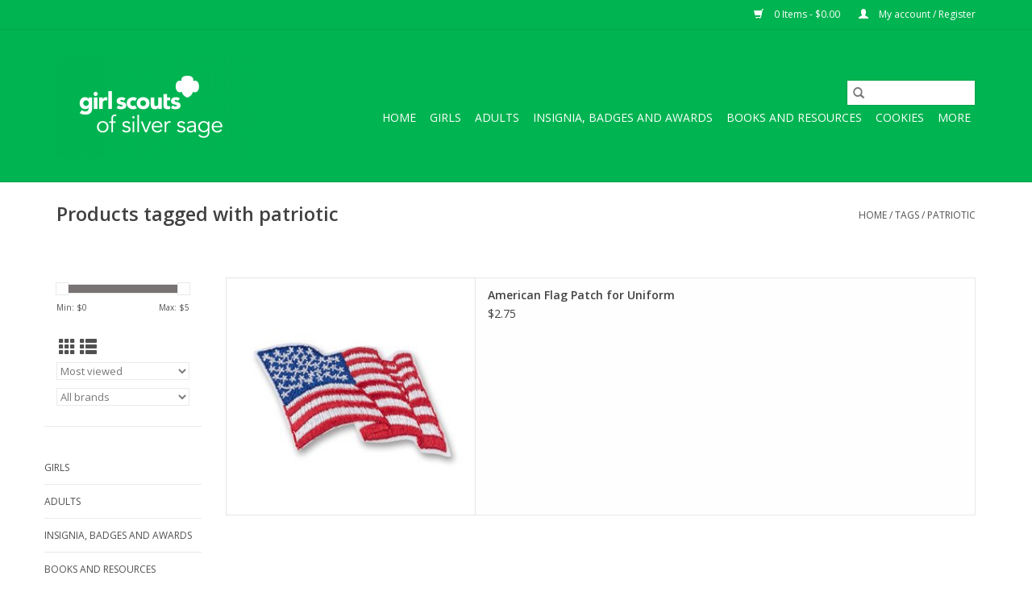

--- FILE ---
content_type: text/html;charset=utf-8
request_url: https://girl-scouts-of-silver-sage.shoplightspeed.com/tags/patriotic/?mode=list
body_size: 7254
content:
<!DOCTYPE html>
<html lang="us">
  <head>
    <meta charset="utf-8"/>
<!-- [START] 'blocks/head.rain' -->
<!--

  (c) 2008-2026 Lightspeed Netherlands B.V.
  http://www.lightspeedhq.com
  Generated: 26-01-2026 @ 20:58:15

-->
<link rel="canonical" href="https://girl-scouts-of-silver-sage.shoplightspeed.com/tags/patriotic/"/>
<link rel="alternate" href="https://girl-scouts-of-silver-sage.shoplightspeed.com/index.rss" type="application/rss+xml" title="New products"/>
<meta name="robots" content="noodp,noydir"/>
<meta property="og:url" content="https://girl-scouts-of-silver-sage.shoplightspeed.com/tags/patriotic/?source=facebook"/>
<meta property="og:site_name" content="Girl Scouts of Silver Sage Council Online Store"/>
<meta property="og:title" content="patriotic"/>
<meta property="og:description" content="This is the online store for the Girl Scouts of Silver Sage."/>
<!--[if lt IE 9]>
<script src="https://cdn.shoplightspeed.com/assets/html5shiv.js?2025-02-20"></script>
<![endif]-->
<!-- [END] 'blocks/head.rain' -->
    <title>patriotic - Girl Scouts of Silver Sage Council Online Store</title>
    <meta name="description" content="This is the online store for the Girl Scouts of Silver Sage." />
    <meta name="keywords" content="patriotic, Girl Scouts, Idaho, girl scout cookies, cookies, badges, STEM, Uniforms, Local Girl Scouts, Boise, Twin Falls, Idaho Falls, Pocatello, McCall, Silver Sage, patches, scouts, scouting, badge, patch, Girl Scout Cookies, shop" />
    <meta http-equiv="X-UA-Compatible" content="IE=edge,chrome=1">
    <meta name="viewport" content="width=device-width, initial-scale=1.0">
    <meta name="apple-mobile-web-app-capable" content="yes">
    <meta name="apple-mobile-web-app-status-bar-style" content="black">

    <link rel="shortcut icon" href="https://cdn.shoplightspeed.com/shops/614446/themes/3581/v/944304/assets/favicon.ico?20240415175659" type="image/x-icon" />
    <link href='//fonts.googleapis.com/css?family=Open%20Sans:400,300,600' rel='stylesheet' type='text/css'>
    <link href='//fonts.googleapis.com/css?family=Open%20Sans:400,300,600' rel='stylesheet' type='text/css'>
    <link rel="shortcut icon" href="https://cdn.shoplightspeed.com/shops/614446/themes/3581/v/944304/assets/favicon.ico?20240415175659" type="image/x-icon" />
    <link rel="stylesheet" href="https://cdn.shoplightspeed.com/shops/614446/themes/3581/assets/bootstrap-min.css?2025120117205020200921071828" />
    <link rel="stylesheet" href="https://cdn.shoplightspeed.com/shops/614446/themes/3581/assets/style.css?2025120117205020200921071828" />
    <link rel="stylesheet" href="https://cdn.shoplightspeed.com/shops/614446/themes/3581/assets/settings.css?2025120117205020200921071828" />
    <link rel="stylesheet" href="https://cdn.shoplightspeed.com/assets/gui-2-0.css?2025-02-20" />
    <link rel="stylesheet" href="https://cdn.shoplightspeed.com/assets/gui-responsive-2-0.css?2025-02-20" />
    <link rel="stylesheet" href="https://cdn.shoplightspeed.com/shops/614446/themes/3581/assets/custom.css?2025120117205020200921071828" />
    
    <script src="https://cdn.shoplightspeed.com/assets/jquery-1-9-1.js?2025-02-20"></script>
    <script src="https://cdn.shoplightspeed.com/assets/jquery-ui-1-10-1.js?2025-02-20"></script>

    <script type="text/javascript" src="https://cdn.shoplightspeed.com/shops/614446/themes/3581/assets/global.js?2025120117205020200921071828"></script>
		<script type="text/javascript" src="https://cdn.shoplightspeed.com/shops/614446/themes/3581/assets/bootstrap-min.js?2025120117205020200921071828"></script>
    <script type="text/javascript" src="https://cdn.shoplightspeed.com/shops/614446/themes/3581/assets/jcarousel.js?2025120117205020200921071828"></script>
    <script type="text/javascript" src="https://cdn.shoplightspeed.com/assets/gui.js?2025-02-20"></script>
    <script type="text/javascript" src="https://cdn.shoplightspeed.com/assets/gui-responsive-2-0.js?2025-02-20"></script>

    <script type="text/javascript" src="https://cdn.shoplightspeed.com/shops/614446/themes/3581/assets/share42.js?2025120117205020200921071828"></script>

    <!--[if lt IE 9]>
    <link rel="stylesheet" href="https://cdn.shoplightspeed.com/shops/614446/themes/3581/assets/style-ie.css?2025120117205020200921071828" />
    <![endif]-->
    <link rel="stylesheet" media="print" href="https://cdn.shoplightspeed.com/shops/614446/themes/3581/assets/print-min.css?2025120117205020200921071828" />
  </head>
  <body>
    <header>
  <div class="topnav">
    <div class="container">
      
      <div class="right">
        <span role="region" aria-label="Cart">
          <a href="https://girl-scouts-of-silver-sage.shoplightspeed.com/cart/" title="Cart" class="cart">
            <span class="glyphicon glyphicon-shopping-cart"></span>
            0 Items - $0.00
          </a>
        </span>
        <span>
          <a href="https://girl-scouts-of-silver-sage.shoplightspeed.com/account/" title="My account" class="my-account">
            <span class="glyphicon glyphicon-user"></span>
                        	My account / Register
                      </a>
        </span>
      </div>
    </div>
  </div>

  <div class="navigation container">
    <div class="align">
      <div class="burger">
        <button type="button" aria-label="Open menu">
          <img src="https://cdn.shoplightspeed.com/shops/614446/themes/3581/assets/hamburger.png?2025120117205020200921071828" width="32" height="32" alt="Menu">
        </button>
      </div>

              <div class="vertical logo">
          <a href="https://girl-scouts-of-silver-sage.shoplightspeed.com/" title="Girl Scouts of Silver Sage Council Online Store">
            <img src="https://cdn.shoplightspeed.com/shops/614446/themes/3581/v/138930/assets/logo.png?20230201222443" alt="Girl Scouts of Silver Sage Council Online Store" />
          </a>
        </div>
      
      <nav class="nonbounce desktop vertical">
        <form action="https://girl-scouts-of-silver-sage.shoplightspeed.com/search/" method="get" id="formSearch" role="search">
          <input type="text" name="q" autocomplete="off" value="" aria-label="Search" />
          <button type="submit" class="search-btn" title="Search">
            <span class="glyphicon glyphicon-search"></span>
          </button>
        </form>
        <ul region="navigation" aria-label=Navigation menu>
          <li class="item home ">
            <a class="itemLink" href="https://girl-scouts-of-silver-sage.shoplightspeed.com/">Home</a>
          </li>
          
                    	<li class="item sub">
              <a class="itemLink" href="https://girl-scouts-of-silver-sage.shoplightspeed.com/girls/" title="GIRLS">
                GIRLS
              </a>
                            	<span class="glyphicon glyphicon-play"></span>
                <ul class="subnav">
                                      <li class="subitem">
                      <a class="subitemLink" href="https://girl-scouts-of-silver-sage.shoplightspeed.com/girls/daisy-uniform/" title="DAISY UNIFORM">DAISY UNIFORM</a>
                                          </li>
                	                    <li class="subitem">
                      <a class="subitemLink" href="https://girl-scouts-of-silver-sage.shoplightspeed.com/girls/brownie-uniform/" title="BROWNIE UNIFORM">BROWNIE UNIFORM</a>
                                          </li>
                	                    <li class="subitem">
                      <a class="subitemLink" href="https://girl-scouts-of-silver-sage.shoplightspeed.com/girls/junior-uniform/" title="JUNIOR UNIFORM">JUNIOR UNIFORM</a>
                                          </li>
                	                    <li class="subitem">
                      <a class="subitemLink" href="https://girl-scouts-of-silver-sage.shoplightspeed.com/girls/cdt-sr-amb-uniform/" title="CDT/SR/AMB UNIFORM">CDT/SR/AMB UNIFORM</a>
                                          </li>
                	                    <li class="subitem">
                      <a class="subitemLink" href="https://girl-scouts-of-silver-sage.shoplightspeed.com/girls/apparel/" title="APPAREL">APPAREL</a>
                                          </li>
                	                    <li class="subitem">
                      <a class="subitemLink" href="https://girl-scouts-of-silver-sage.shoplightspeed.com/girls/all-items/" title="ALL ITEMS">ALL ITEMS</a>
                                          </li>
                	                    <li class="subitem">
                      <a class="subitemLink" href="https://girl-scouts-of-silver-sage.shoplightspeed.com/girls/accessories/" title="ACCESSORIES">ACCESSORIES</a>
                                          </li>
                	              	</ul>
                          </li>
                    	<li class="item sub">
              <a class="itemLink" href="https://girl-scouts-of-silver-sage.shoplightspeed.com/adults/" title="ADULTS">
                ADULTS
              </a>
                            	<span class="glyphicon glyphicon-play"></span>
                <ul class="subnav">
                                      <li class="subitem">
                      <a class="subitemLink" href="https://girl-scouts-of-silver-sage.shoplightspeed.com/adults/accessories/" title="ACCESSORIES">ACCESSORIES</a>
                                          </li>
                	                    <li class="subitem">
                      <a class="subitemLink" href="https://girl-scouts-of-silver-sage.shoplightspeed.com/adults/adult-uniform/" title="ADULT UNIFORM">ADULT UNIFORM</a>
                                              <ul class="subnav">
                                                      <li class="subitem">
                              <a class="subitemLink" href="https://girl-scouts-of-silver-sage.shoplightspeed.com/adults/adult-uniform/adult-achievement-patches/" title="Adult Achievement Patches">Adult Achievement Patches</a>
                            </li>
                                                  </ul>
                                          </li>
                	                    <li class="subitem">
                      <a class="subitemLink" href="https://girl-scouts-of-silver-sage.shoplightspeed.com/adults/mens/" title="MEN&#039;S ">MEN&#039;S </a>
                                          </li>
                	                    <li class="subitem">
                      <a class="subitemLink" href="https://girl-scouts-of-silver-sage.shoplightspeed.com/adults/sportswear/" title="SPORTSWEAR">SPORTSWEAR</a>
                                          </li>
                	                    <li class="subitem">
                      <a class="subitemLink" href="https://girl-scouts-of-silver-sage.shoplightspeed.com/adults/volunteer-pins-and-awards/" title="VOLUNTEER PINS AND AWARDS">VOLUNTEER PINS AND AWARDS</a>
                                          </li>
                	              	</ul>
                          </li>
                    	<li class="item sub">
              <a class="itemLink" href="https://girl-scouts-of-silver-sage.shoplightspeed.com/insignia-badges-and-awards/" title="INSIGNIA, BADGES AND AWARDS">
                INSIGNIA, BADGES AND AWARDS
              </a>
                            	<span class="glyphicon glyphicon-play"></span>
                <ul class="subnav">
                                      <li class="subitem">
                      <a class="subitemLink" href="https://girl-scouts-of-silver-sage.shoplightspeed.com/insignia-badges-and-awards/uniform-insignia/" title="UNIFORM INSIGNIA">UNIFORM INSIGNIA</a>
                                              <ul class="subnav">
                                                      <li class="subitem">
                              <a class="subitemLink" href="https://girl-scouts-of-silver-sage.shoplightspeed.com/insignia-badges-and-awards/uniform-insignia/uniform-emblems-and-pins/" title="UNIFORM EMBLEMS AND PINS">UNIFORM EMBLEMS AND PINS</a>
                            </li>
                                                  </ul>
                                          </li>
                	                    <li class="subitem">
                      <a class="subitemLink" href="https://girl-scouts-of-silver-sage.shoplightspeed.com/insignia-badges-and-awards/badges-and-awards/" title="BADGES AND AWARDS">BADGES AND AWARDS</a>
                                              <ul class="subnav">
                                                      <li class="subitem">
                              <a class="subitemLink" href="https://girl-scouts-of-silver-sage.shoplightspeed.com/insignia-badges-and-awards/badges-and-awards/daisy-badges-and-awards/" title="DAISY BADGES AND AWARDS">DAISY BADGES AND AWARDS</a>
                            </li>
                                                      <li class="subitem">
                              <a class="subitemLink" href="https://girl-scouts-of-silver-sage.shoplightspeed.com/insignia-badges-and-awards/badges-and-awards/highest-awards/" title="HIGHEST AWARDS">HIGHEST AWARDS</a>
                            </li>
                                                      <li class="subitem">
                              <a class="subitemLink" href="https://girl-scouts-of-silver-sage.shoplightspeed.com/insignia-badges-and-awards/badges-and-awards/brownie-badges-and-awards/" title="BROWNIE BADGES AND AWARDS">BROWNIE BADGES AND AWARDS</a>
                            </li>
                                                      <li class="subitem">
                              <a class="subitemLink" href="https://girl-scouts-of-silver-sage.shoplightspeed.com/insignia-badges-and-awards/badges-and-awards/junior-badges-and-awards/" title="JUNIOR BADGES AND AWARDS">JUNIOR BADGES AND AWARDS</a>
                            </li>
                                                      <li class="subitem">
                              <a class="subitemLink" href="https://girl-scouts-of-silver-sage.shoplightspeed.com/insignia-badges-and-awards/badges-and-awards/cadette-badges-and-awards/" title="CADETTE BADGES AND AWARDS">CADETTE BADGES AND AWARDS</a>
                            </li>
                                                      <li class="subitem">
                              <a class="subitemLink" href="https://girl-scouts-of-silver-sage.shoplightspeed.com/insignia-badges-and-awards/badges-and-awards/senior-badges-and-awards/" title="SENIOR BADGES AND AWARDS">SENIOR BADGES AND AWARDS</a>
                            </li>
                                                      <li class="subitem">
                              <a class="subitemLink" href="https://girl-scouts-of-silver-sage.shoplightspeed.com/insignia-badges-and-awards/badges-and-awards/ambassador-badges-awards/" title="AMBASSADOR BADGES/AWARDS">AMBASSADOR BADGES/AWARDS</a>
                            </li>
                                                      <li class="subitem">
                              <a class="subitemLink" href="https://girl-scouts-of-silver-sage.shoplightspeed.com/insignia-badges-and-awards/badges-and-awards/certificates/" title="CERTIFICATES">CERTIFICATES</a>
                            </li>
                                                      <li class="subitem">
                              <a class="subitemLink" href="https://girl-scouts-of-silver-sage.shoplightspeed.com/insignia-badges-and-awards/badges-and-awards/muilti-level-awards/" title="MUILTI-LEVEL AWARDS">MUILTI-LEVEL AWARDS</a>
                            </li>
                                                  </ul>
                                          </li>
                	                    <li class="subitem">
                      <a class="subitemLink" href="https://girl-scouts-of-silver-sage.shoplightspeed.com/insignia-badges-and-awards/fun-patches/" title="FUN PATCHES">FUN PATCHES</a>
                                              <ul class="subnav">
                                                      <li class="subitem">
                              <a class="subitemLink" href="https://girl-scouts-of-silver-sage.shoplightspeed.com/insignia-badges-and-awards/fun-patches/special-people-patches/" title="SPECIAL PEOPLE PATCHES">SPECIAL PEOPLE PATCHES</a>
                            </li>
                                                      <li class="subitem">
                              <a class="subitemLink" href="https://girl-scouts-of-silver-sage.shoplightspeed.com/insignia-badges-and-awards/fun-patches/fun-participation-patches/" title="FUN PARTICIPATION PATCHES">FUN PARTICIPATION PATCHES</a>
                            </li>
                                                      <li class="subitem">
                              <a class="subitemLink" href="https://girl-scouts-of-silver-sage.shoplightspeed.com/insignia-badges-and-awards/fun-patches/cookie-patches/" title="COOKIE PATCHES">COOKIE PATCHES</a>
                            </li>
                                                      <li class="subitem">
                              <a class="subitemLink" href="https://girl-scouts-of-silver-sage.shoplightspeed.com/insignia-badges-and-awards/fun-patches/holiday-and-special-event-patches/" title="HOLIDAY AND SPECIAL EVENT PATCHES">HOLIDAY AND SPECIAL EVENT PATCHES</a>
                            </li>
                                                      <li class="subitem">
                              <a class="subitemLink" href="https://girl-scouts-of-silver-sage.shoplightspeed.com/insignia-badges-and-awards/fun-patches/outdoor-fun-patches/" title="OUTDOOR FUN PATCHES">OUTDOOR FUN PATCHES</a>
                            </li>
                                                      <li class="subitem">
                              <a class="subitemLink" href="https://girl-scouts-of-silver-sage.shoplightspeed.com/insignia-badges-and-awards/fun-patches/girl-scout-fun-patches/" title="GIRL SCOUT FUN PATCHES">GIRL SCOUT FUN PATCHES</a>
                            </li>
                                                      <li class="subitem">
                              <a class="subitemLink" href="https://girl-scouts-of-silver-sage.shoplightspeed.com/insignia-badges-and-awards/fun-patches/community-service-patches/" title="COMMUNITY SERVICE PATCHES">COMMUNITY SERVICE PATCHES</a>
                            </li>
                                                      <li class="subitem">
                              <a class="subitemLink" href="https://girl-scouts-of-silver-sage.shoplightspeed.com/insignia-badges-and-awards/fun-patches/council-patches/" title="COUNCIL PATCHES">COUNCIL PATCHES</a>
                            </li>
                                                  </ul>
                                          </li>
                	                    <li class="subitem">
                      <a class="subitemLink" href="https://girl-scouts-of-silver-sage.shoplightspeed.com/insignia-badges-and-awards/charms-and-pins/" title="CHARMS AND PINS">CHARMS AND PINS</a>
                                          </li>
                	              	</ul>
                          </li>
                    	<li class="item sub">
              <a class="itemLink" href="https://girl-scouts-of-silver-sage.shoplightspeed.com/books-and-resources/" title="BOOKS AND RESOURCES">
                BOOKS AND RESOURCES
              </a>
                            	<span class="glyphicon glyphicon-play"></span>
                <ul class="subnav">
                                      <li class="subitem">
                      <a class="subitemLink" href="https://girl-scouts-of-silver-sage.shoplightspeed.com/books-and-resources/daisy/" title="DAISY">DAISY</a>
                                          </li>
                	                    <li class="subitem">
                      <a class="subitemLink" href="https://girl-scouts-of-silver-sage.shoplightspeed.com/books-and-resources/brownie/" title="BROWNIE">BROWNIE</a>
                                          </li>
                	                    <li class="subitem">
                      <a class="subitemLink" href="https://girl-scouts-of-silver-sage.shoplightspeed.com/books-and-resources/junior/" title="JUNIOR">JUNIOR</a>
                                          </li>
                	                    <li class="subitem">
                      <a class="subitemLink" href="https://girl-scouts-of-silver-sage.shoplightspeed.com/books-and-resources/cadette/" title="CADETTE">CADETTE</a>
                                          </li>
                	                    <li class="subitem">
                      <a class="subitemLink" href="https://girl-scouts-of-silver-sage.shoplightspeed.com/books-and-resources/senior/" title="SENIOR">SENIOR</a>
                                          </li>
                	                    <li class="subitem">
                      <a class="subitemLink" href="https://girl-scouts-of-silver-sage.shoplightspeed.com/books-and-resources/ambassador/" title="AMBASSADOR">AMBASSADOR</a>
                                          </li>
                	                    <li class="subitem">
                      <a class="subitemLink" href="https://girl-scouts-of-silver-sage.shoplightspeed.com/books-and-resources/volunteer/" title="VOLUNTEER">VOLUNTEER</a>
                                          </li>
                	              	</ul>
                          </li>
                    	<li class="item sub">
              <a class="itemLink" href="https://girl-scouts-of-silver-sage.shoplightspeed.com/cookies/" title="COOKIES">
                COOKIES
              </a>
                            	<span class="glyphicon glyphicon-play"></span>
                <ul class="subnav">
                                      <li class="subitem">
                      <a class="subitemLink" href="https://girl-scouts-of-silver-sage.shoplightspeed.com/cookies/apparel/" title="APPAREL">APPAREL</a>
                                          </li>
                	                    <li class="subitem">
                      <a class="subitemLink" href="https://girl-scouts-of-silver-sage.shoplightspeed.com/cookies/accessories/" title="ACCESSORIES">ACCESSORIES</a>
                                          </li>
                	                    <li class="subitem">
                      <a class="subitemLink" href="https://girl-scouts-of-silver-sage.shoplightspeed.com/cookies/rewards/" title="REWARDS">REWARDS</a>
                                          </li>
                	                    <li class="subitem">
                      <a class="subitemLink" href="https://girl-scouts-of-silver-sage.shoplightspeed.com/cookies/cookies-2026/" title="COOKIES 2026">COOKIES 2026</a>
                                          </li>
                	              	</ul>
                          </li>
                    	<li class="item sub">
              <a class="itemLink" href="https://girl-scouts-of-silver-sage.shoplightspeed.com/more/" title="MORE">
                MORE
              </a>
                            	<span class="glyphicon glyphicon-play"></span>
                <ul class="subnav">
                                      <li class="subitem">
                      <a class="subitemLink" href="https://girl-scouts-of-silver-sage.shoplightspeed.com/more/toys-games/" title="TOYS &amp; GAMES">TOYS &amp; GAMES</a>
                                          </li>
                	                    <li class="subitem">
                      <a class="subitemLink" href="https://girl-scouts-of-silver-sage.shoplightspeed.com/more/jewelry/" title="JEWELRY">JEWELRY</a>
                                              <ul class="subnav">
                                                      <li class="subitem">
                              <a class="subitemLink" href="https://girl-scouts-of-silver-sage.shoplightspeed.com/more/jewelry/charming-jewelry-collection/" title="CHARMING JEWELRY COLLECTION">CHARMING JEWELRY COLLECTION</a>
                            </li>
                                                  </ul>
                                          </li>
                	                    <li class="subitem">
                      <a class="subitemLink" href="https://girl-scouts-of-silver-sage.shoplightspeed.com/more/volunteer-gifts/" title="VOLUNTEER GIFTS">VOLUNTEER GIFTS</a>
                                              <ul class="subnav">
                                                      <li class="subitem">
                              <a class="subitemLink" href="https://girl-scouts-of-silver-sage.shoplightspeed.com/more/volunteer-gifts/alumni/" title="ALUMNI">ALUMNI</a>
                            </li>
                                                  </ul>
                                          </li>
                	                    <li class="subitem">
                      <a class="subitemLink" href="https://girl-scouts-of-silver-sage.shoplightspeed.com/more/outdoors/" title="OUTDOORS">OUTDOORS</a>
                                          </li>
                	                    <li class="subitem">
                      <a class="subitemLink" href="https://girl-scouts-of-silver-sage.shoplightspeed.com/more/stuffed-animals/" title="STUFFED ANIMALS">STUFFED ANIMALS</a>
                                          </li>
                	                    <li class="subitem">
                      <a class="subitemLink" href="https://girl-scouts-of-silver-sage.shoplightspeed.com/more/stationery-writing/" title="STATIONERY/WRITING">STATIONERY/WRITING</a>
                                          </li>
                	                    <li class="subitem">
                      <a class="subitemLink" href="https://girl-scouts-of-silver-sage.shoplightspeed.com/more/totes-and-bags/" title="TOTES AND BAGS">TOTES AND BAGS</a>
                                          </li>
                	                    <li class="subitem">
                      <a class="subitemLink" href="https://girl-scouts-of-silver-sage.shoplightspeed.com/more/stem/" title="STEM">STEM</a>
                                          </li>
                	                    <li class="subitem">
                      <a class="subitemLink" href="https://girl-scouts-of-silver-sage.shoplightspeed.com/more/clearance/" title="CLEARANCE">CLEARANCE</a>
                                              <ul class="subnav">
                                                      <li class="subitem">
                              <a class="subitemLink" href="https://girl-scouts-of-silver-sage.shoplightspeed.com/more/clearance/badges-patches-and-pins/" title="BADGES, PATCHES, AND PINS">BADGES, PATCHES, AND PINS</a>
                            </li>
                                                      <li class="subitem">
                              <a class="subitemLink" href="https://girl-scouts-of-silver-sage.shoplightspeed.com/more/clearance/apparel/" title="APPAREL">APPAREL</a>
                            </li>
                                                      <li class="subitem">
                              <a class="subitemLink" href="https://girl-scouts-of-silver-sage.shoplightspeed.com/more/clearance/accessories/" title="ACCESSORIES">ACCESSORIES</a>
                            </li>
                                                      <li class="subitem">
                              <a class="subitemLink" href="https://girl-scouts-of-silver-sage.shoplightspeed.com/more/clearance/books-media-stationery/" title="BOOKS/MEDIA/STATIONERY">BOOKS/MEDIA/STATIONERY</a>
                            </li>
                                                      <li class="subitem">
                              <a class="subitemLink" href="https://girl-scouts-of-silver-sage.shoplightspeed.com/more/clearance/black-friday/" title="BLACK FRIDAY">BLACK FRIDAY</a>
                            </li>
                                                  </ul>
                                          </li>
                	              	</ul>
                          </li>
          
          
          
          
                  </ul>

        <span class="glyphicon glyphicon-remove"></span>
      </nav>
    </div>
  </div>
</header>

    <div class="wrapper">
      <div class="container content" role="main">
                <div class="page-title row">
  <div class="col-sm-6 col-md-6">
    <h1>Products tagged with patriotic</h1>
  </div>
  <div class="col-sm-6 col-md-6 breadcrumbs text-right" role="nav" aria-label="Breadcrumbs">
  <a href="https://girl-scouts-of-silver-sage.shoplightspeed.com/" title="Home">Home</a>

      / <a href="https://girl-scouts-of-silver-sage.shoplightspeed.com/tags/" >Tags</a>
      / <a href="https://girl-scouts-of-silver-sage.shoplightspeed.com/tags/patriotic/" aria-current="true">patriotic</a>
  </div>

  </div>
<div class="products row">
  <div class="col-md-2 sidebar" role="complementary">
    <div class="row sort">
      <form action="https://girl-scouts-of-silver-sage.shoplightspeed.com/tags/patriotic/" method="get" id="filter_form" class="col-xs-12 col-sm-12">
        <input type="hidden" name="mode" value="list" id="filter_form_mode" />
        <input type="hidden" name="limit" value="24" id="filter_form_limit" />
        <input type="hidden" name="sort" value="popular" id="filter_form_sort" />
        <input type="hidden" name="max" value="5" id="filter_form_max" />
        <input type="hidden" name="min" value="0" id="filter_form_min" />

        <div class="price-filter" aria-hidden="true">
          <div class="sidebar-filter-slider">
            <div id="collection-filter-price"></div>
          </div>
          <div class="price-filter-range clear">
            <div class="min">Min: $<span>0</span></div>
            <div class="max">Max: $<span>5</span></div>
          </div>
        </div>

        <div class="modes hidden-xs hidden-sm">
          <a href="?mode=grid" aria-label="Grid view"><i class="glyphicon glyphicon-th" role="presentation"></i></a>
          <a href="?mode=list" aria-label="List view"><i class="glyphicon glyphicon-th-list" role="presentation"></i></a>
        </div>

        <select name="sort" onchange="$('#formSortModeLimit').submit();" aria-label="Sort by">
                    	<option value="popular" selected="selected">Most viewed</option>
                    	<option value="newest">Newest products</option>
                    	<option value="lowest">Lowest price</option>
                    	<option value="highest">Highest price</option>
                    	<option value="asc">Name ascending</option>
                    	<option value="desc">Name descending</option>
                  </select>

                  <select name="brand" aria-label="Filter by Brand">
                        	<option value="0" selected="selected">All brands</option>
                        	<option value="603650">GIRL SCOUTS OF THE USA</option>
                      </select>
        
              </form>
  	</div>

    			<div class="row" role="navigation" aria-label="Categories">
				<ul>
  				    				<li class="item">
              <span class="arrow"></span>
              <a href="https://girl-scouts-of-silver-sage.shoplightspeed.com/girls/" class="itemLink"  title="GIRLS">
                GIRLS               </a>

                  				</li>
  				    				<li class="item">
              <span class="arrow"></span>
              <a href="https://girl-scouts-of-silver-sage.shoplightspeed.com/adults/" class="itemLink"  title="ADULTS">
                ADULTS               </a>

                  				</li>
  				    				<li class="item">
              <span class="arrow"></span>
              <a href="https://girl-scouts-of-silver-sage.shoplightspeed.com/insignia-badges-and-awards/" class="itemLink"  title="INSIGNIA, BADGES AND AWARDS">
                INSIGNIA, BADGES AND AWARDS               </a>

                  				</li>
  				    				<li class="item">
              <span class="arrow"></span>
              <a href="https://girl-scouts-of-silver-sage.shoplightspeed.com/books-and-resources/" class="itemLink"  title="BOOKS AND RESOURCES">
                BOOKS AND RESOURCES               </a>

                  				</li>
  				    				<li class="item">
              <span class="arrow"></span>
              <a href="https://girl-scouts-of-silver-sage.shoplightspeed.com/cookies/" class="itemLink"  title="COOKIES">
                COOKIES               </a>

                  				</li>
  				    				<li class="item">
              <span class="arrow"></span>
              <a href="https://girl-scouts-of-silver-sage.shoplightspeed.com/more/" class="itemLink"  title="MORE">
                MORE               </a>

                  				</li>
  				  			</ul>
      </div>
		  </div>

  <div class="col-sm-12 col-md-10" role="region" aria-label="Product Listing">
        	<!-- list mode begins -->
<div class="product row is-flex list">
  <div class="image-wrap col-xs-5 col-sm-5 col-md-4 col-lg-4">
    <a href="https://girl-scouts-of-silver-sage.shoplightspeed.com/girl-scouts-of-the-usa-american-flag-patch-for-uni.html" title="GIRL SCOUTS OF THE USA American Flag Patch for Uniform">
                      <img src="https://cdn.shoplightspeed.com/shops/614446/files/7035948/262x276x1/girl-scouts-of-the-usa-american-flag-patch-for-uni.jpg" width="262" height="276" alt="GIRL SCOUTS OF THE USA American Flag Patch for Uniform" title="GIRL SCOUTS OF THE USA American Flag Patch for Uniform" />
                </a>

    <div class="description text-center">
      <a href="https://girl-scouts-of-silver-sage.shoplightspeed.com/girl-scouts-of-the-usa-american-flag-patch-for-uni.html" title="GIRL SCOUTS OF THE USA American Flag Patch for Uniform">
                <div class="text">
                    GIRL SCOUTS OF THE USA American Flag Patch for Uniform
                  </div>
      </a>
      <a href="https://girl-scouts-of-silver-sage.shoplightspeed.com/cart/add/19457160/" class="cart">Add to cart</a>
    </div>
  </div>

  <div class="info col-xs-7 col-sm-7 col-md-8 col-lg-8">
    <a href="https://girl-scouts-of-silver-sage.shoplightspeed.com/girl-scouts-of-the-usa-american-flag-patch-for-uni.html" title="GIRL SCOUTS OF THE USA American Flag Patch for Uniform" class="title">
        American Flag Patch for Uniform     </a>

    <div class="left">
    
    $2.75 
   </div>
      <a href="https://girl-scouts-of-silver-sage.shoplightspeed.com/cart/add/19457160/" class="btn hidden-md hidden-lg text-center">Add to cart</a>
     </div>
</div>


          </div>
</div>


<script type="text/javascript">
  $(function(){
    $('#filter_form input, #filter_form select').change(function(){
      $(this).closest('form').submit();
    });

    $("#collection-filter-price").slider({
      range: true,
      min: 0,
      max: 5,
      values: [0, 5],
      step: 1,
      slide: function(event, ui) {
    		$('.sidebar-filter-range .min span').html(ui.values[0]);
    		$('.sidebar-filter-range .max span').html(ui.values[1]);

    		$('#filter_form_min').val(ui.values[0]);
    		$('#filter_form_max').val(ui.values[1]);
  		},
    	stop: function(event, ui) {
    		$('#filter_form').submit();
  		}
    });
  });
</script>
      </div>

      <footer>
  <hr class="full-width" />
  <div class="container">
    <div class="social row">
              <form id="formNewsletter" action="https://girl-scouts-of-silver-sage.shoplightspeed.com/account/newsletter/" method="post" class="newsletter col-xs-12 col-sm-7 col-md-7">
          <label class="title" for="formNewsletterEmail">Sign up for our newsletter:</label>
          <input type="hidden" name="key" value="45ba31e2af694a8d442694778bd985e2" />
          <input type="text" name="email" id="formNewsletterEmail" value="" placeholder="E-mail"/>
          <button
            type="submit"
            class="btn glyphicon glyphicon-send"
            title="Subscribe"
          >
            <span>Subscribe</span>
          </button>
        </form>
      
            	<div class="social-media col-xs-12 col-md-12  col-sm-5 col-md-5 text-right">
        	<div class="inline-block relative">
          	<a href="https://www.facebook.com/GirlScoutsOfSilverSageStore/" class="social-icon facebook" target="_blank" aria-label="Facebook Girl Scouts of Silver Sage Council Online Store"></a>          	          	          	          	          	          	<a href="https://www.instagram.com/gsssc" class="social-icon instagram" target="_blank" aria-label="Instagram Girl Scouts of Silver Sage Council Online Store"></a>
          	        	</div>
      	</div>
          </div>

    <hr class="full-width" />

    <div class="links row">
      <div class="col-xs-12 col-sm-3 col-md-3" role="article" aria-label="Customer service links">
        <label class="footercollapse" for="_1">
          <strong>Customer service</strong>
          <span class="glyphicon glyphicon-chevron-down hidden-sm hidden-md hidden-lg"></span>
        </label>
        <input class="footercollapse_input hidden-md hidden-lg hidden-sm" id="_1" type="checkbox">
        <div class="list">
          <ul class="no-underline no-list-style">
                          <li>
                <a href="https://girl-scouts-of-silver-sage.shoplightspeed.com/service/about/" title="About Us" >
                  About Us
                </a>
              </li>
                          <li>
                <a href="https://girl-scouts-of-silver-sage.shoplightspeed.com/service/general-terms-conditions/" title="General terms &amp; conditions" >
                  General terms &amp; conditions
                </a>
              </li>
                          <li>
                <a href="https://girl-scouts-of-silver-sage.shoplightspeed.com/service/disclaimer/" title="Disclaimer" >
                  Disclaimer
                </a>
              </li>
                          <li>
                <a href="https://girl-scouts-of-silver-sage.shoplightspeed.com/service/privacy-policy/" title="Privacy Policy" >
                  Privacy Policy
                </a>
              </li>
                          <li>
                <a href="https://girl-scouts-of-silver-sage.shoplightspeed.com/service/payment-methods/" title="Payment Methods" >
                  Payment Methods
                </a>
              </li>
                          <li>
                <a href="https://girl-scouts-of-silver-sage.shoplightspeed.com/service/shipping-returns/" title="Returns and Exchanges" >
                  Returns and Exchanges
                </a>
              </li>
                          <li>
                <a href="https://girl-scouts-of-silver-sage.shoplightspeed.com/service/" title="Customer Support" >
                  Customer Support
                </a>
              </li>
                          <li>
                <a href="https://girl-scouts-of-silver-sage.shoplightspeed.com/service/store-hours/" title="Store Hours" >
                  Store Hours
                </a>
              </li>
                          <li>
                <a href="https://girl-scouts-of-silver-sage.shoplightspeed.com/service/size-chart/" title="Size Chart" >
                  Size Chart
                </a>
              </li>
                          <li>
                <a href="https://girl-scouts-of-silver-sage.shoplightspeed.com/service/badge-finder/" title="Badge Finder" >
                  Badge Finder
                </a>
              </li>
                          <li>
                <a href="https://girl-scouts-of-silver-sage.shoplightspeed.com/sitemap/" title="Sitemap" >
                  Sitemap
                </a>
              </li>
                      </ul>
        </div>
      </div>

      <div class="col-xs-12 col-sm-3 col-md-3" role="article" aria-label="Products links">
    		<label class="footercollapse" for="_2">
        	<strong>Products</strong>
          <span class="glyphicon glyphicon-chevron-down hidden-sm hidden-md hidden-lg"></span>
        </label>
        <input class="footercollapse_input hidden-md hidden-lg hidden-sm" id="_2" type="checkbox">
        <div class="list">
          <ul>
            <li><a href="https://girl-scouts-of-silver-sage.shoplightspeed.com/collection/" title="All products">All products</a></li>
                        <li><a href="https://girl-scouts-of-silver-sage.shoplightspeed.com/collection/?sort=newest" title="New products">New products</a></li>
            <li><a href="https://girl-scouts-of-silver-sage.shoplightspeed.com/collection/offers/" title="Offers">Offers</a></li>
                        <li><a href="https://girl-scouts-of-silver-sage.shoplightspeed.com/tags/" title="Tags">Tags</a></li>            <li><a href="https://girl-scouts-of-silver-sage.shoplightspeed.com/index.rss" title="RSS feed">RSS feed</a></li>
          </ul>
        </div>
      </div>

      <div class="col-xs-12 col-sm-3 col-md-3" role="article" aria-label="My account links">
        <label class="footercollapse" for="_3">
        	<strong>
          	          		My account
          	        	</strong>
          <span class="glyphicon glyphicon-chevron-down hidden-sm hidden-md hidden-lg"></span>
        </label>
        <input class="footercollapse_input hidden-md hidden-lg hidden-sm" id="_3" type="checkbox">

        <div class="list">
          <ul>
            
                        	            		<li><a href="https://girl-scouts-of-silver-sage.shoplightspeed.com/account/" title="Register">Register</a></li>
            	                        	            		<li><a href="https://girl-scouts-of-silver-sage.shoplightspeed.com/account/orders/" title="My orders">My orders</a></li>
            	                        	                        	            		<li><a href="https://girl-scouts-of-silver-sage.shoplightspeed.com/account/wishlist/" title="My wishlist">My wishlist</a></li>
            	                        	                      </ul>
        </div>
      </div>

      <div class="col-xs-12 col-sm-3 col-md-3" role="article" aria-label="Company info">
      	<label class="footercollapse" for="_4">
      		<strong>
                        	Girl Scouts of Silver Sage
                      </strong>
          <span class="glyphicon glyphicon-chevron-down hidden-sm hidden-md hidden-lg"></span>
        </label>
        <input class="footercollapse_input hidden-md hidden-lg hidden-sm" id="_4" type="checkbox">

        <div class="list">
        	          	<span class="contact-description">Serving Girls and Volunteers in Southern Idaho</span>
                  	          	<div class="contact" role="group" aria-label="Phone number: (208) 377-2011">
            	<span class="glyphicon glyphicon-earphone"></span>
            	(208) 377-2011
          	</div>
        	        	          	<div class="contact">
            	<span class="glyphicon glyphicon-envelope"></span>
            	<a href="/cdn-cgi/l/email-protection#f380879c8196b3949a819f80909c868780de808090dd9c8194" title="Email" aria-label="Email: store@girlscouts-ssc.org">
              	<span class="__cf_email__" data-cfemail="92e1e6fde0f7d2f5fbe0fee1f1fde7e6e1bfe1e1f1bcfde0f5">[email&#160;protected]</span>
            	</a>
          	</div>
        	        </div>

                
              </div>
    </div>
  	<hr class="full-width" />
  </div>

  <div class="copyright-payment">
    <div class="container">
      <div class="row">
        <div class="copyright col-md-6">
          © Copyright 2026 Girl Scouts of Silver Sage Council Online Store
                    	- Powered by
          	          		<a href="http://www.lightspeedhq.com" title="Lightspeed" target="_blank" aria-label="Powered by Lightspeed">Lightspeed</a>
          		          	                  </div>
        <div class="payments col-md-6 text-right">
                      <a href="https://girl-scouts-of-silver-sage.shoplightspeed.com/service/payment-methods/" title="Credit Card">
              <img src="https://cdn.shoplightspeed.com/assets/icon-payment-creditcard.png?2025-02-20" alt="Credit Card" />
            </a>
                  </div>
      </div>
    </div>
  </div>
</footer>
    </div>
    <!-- [START] 'blocks/body.rain' -->
<script data-cfasync="false" src="/cdn-cgi/scripts/5c5dd728/cloudflare-static/email-decode.min.js"></script><script>
(function () {
  var s = document.createElement('script');
  s.type = 'text/javascript';
  s.async = true;
  s.src = 'https://girl-scouts-of-silver-sage.shoplightspeed.com/services/stats/pageview.js';
  ( document.getElementsByTagName('head')[0] || document.getElementsByTagName('body')[0] ).appendChild(s);
})();
</script>
  
<!-- Global site tag (gtag.js) - Google Analytics -->
<script async src="https://www.googletagmanager.com/gtag/js?id=G-TP7YFMPEBE"></script>
<script>
    window.dataLayer = window.dataLayer || [];
    function gtag(){dataLayer.push(arguments);}

        gtag('consent', 'default', {"ad_storage":"denied","ad_user_data":"denied","ad_personalization":"denied","analytics_storage":"denied","region":["AT","BE","BG","CH","GB","HR","CY","CZ","DK","EE","FI","FR","DE","EL","HU","IE","IT","LV","LT","LU","MT","NL","PL","PT","RO","SK","SI","ES","SE","IS","LI","NO","CA-QC"]});
    
    gtag('js', new Date());
    gtag('config', 'G-TP7YFMPEBE', {
        'currency': 'USD',
                'country': 'US'
    });

        gtag('event', 'view_item_list', {"items":[{"item_id":"14302","item_name":"American Flag Patch for Uniform","currency":"USD","item_brand":"GIRL SCOUTS OF THE USA","item_variant":"Default","price":2.75,"quantity":1,"item_category":"ALL ITEMS","item_category2":"UNIFORM INSIGNIA","item_category3":"UNIFORM EMBLEMS AND PINS","item_category4":"GIRLS","item_category5":"INSIGNIA, BADGES AND AWARDS"}]});
    </script>
<!-- [END] 'blocks/body.rain' -->
      <script>(function(){function c(){var b=a.contentDocument||a.contentWindow.document;if(b){var d=b.createElement('script');d.innerHTML="window.__CF$cv$params={r:'9c42ed661af59de8',t:'MTc2OTQ2MTA5NS4wMDAwMDA='};var a=document.createElement('script');a.nonce='';a.src='/cdn-cgi/challenge-platform/scripts/jsd/main.js';document.getElementsByTagName('head')[0].appendChild(a);";b.getElementsByTagName('head')[0].appendChild(d)}}if(document.body){var a=document.createElement('iframe');a.height=1;a.width=1;a.style.position='absolute';a.style.top=0;a.style.left=0;a.style.border='none';a.style.visibility='hidden';document.body.appendChild(a);if('loading'!==document.readyState)c();else if(window.addEventListener)document.addEventListener('DOMContentLoaded',c);else{var e=document.onreadystatechange||function(){};document.onreadystatechange=function(b){e(b);'loading'!==document.readyState&&(document.onreadystatechange=e,c())}}}})();</script><script defer src="https://static.cloudflareinsights.com/beacon.min.js/vcd15cbe7772f49c399c6a5babf22c1241717689176015" integrity="sha512-ZpsOmlRQV6y907TI0dKBHq9Md29nnaEIPlkf84rnaERnq6zvWvPUqr2ft8M1aS28oN72PdrCzSjY4U6VaAw1EQ==" data-cf-beacon='{"rayId":"9c42ed661af59de8","version":"2025.9.1","serverTiming":{"name":{"cfExtPri":true,"cfEdge":true,"cfOrigin":true,"cfL4":true,"cfSpeedBrain":true,"cfCacheStatus":true}},"token":"8247b6569c994ee1a1084456a4403cc9","b":1}' crossorigin="anonymous"></script>
</body>
</html>


--- FILE ---
content_type: text/javascript;charset=utf-8
request_url: https://girl-scouts-of-silver-sage.shoplightspeed.com/services/stats/pageview.js
body_size: -316
content:
// SEOshop 26-01-2026 20:58:16